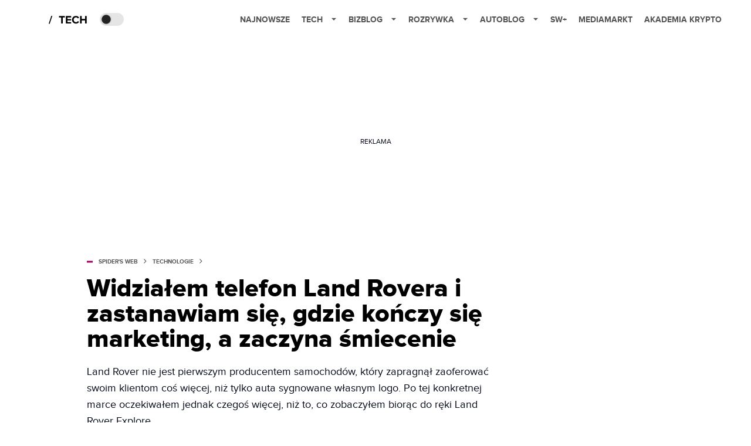

--- FILE ---
content_type: application/javascript; charset=utf-8
request_url: https://fundingchoicesmessages.google.com/f/AGSKWxXm7vXd6NOlLVPMaStYCVF-jDuWt1PZkA6FuvRunP2R6YQGAg0tV0-KKWnpASGRajVbbliySAGV16Q3WWbu-yjAdYnh3CeOXFU_nZXmiwGHycGgPsbbBI1gzc6GP3OP6dPl2DsfJxdnWAOgQhFiDT0mTLutswAkO8syEZjJofZ2tWbuXAhzlznVcQ==/_/attachad.-adhere2./ad300x./cpm160..question_page_content:-abp-has(div:-abp-contains(ad))
body_size: -1290
content:
window['d460e5bd-8f48-4c81-b3ef-ff55e36e842f'] = true;